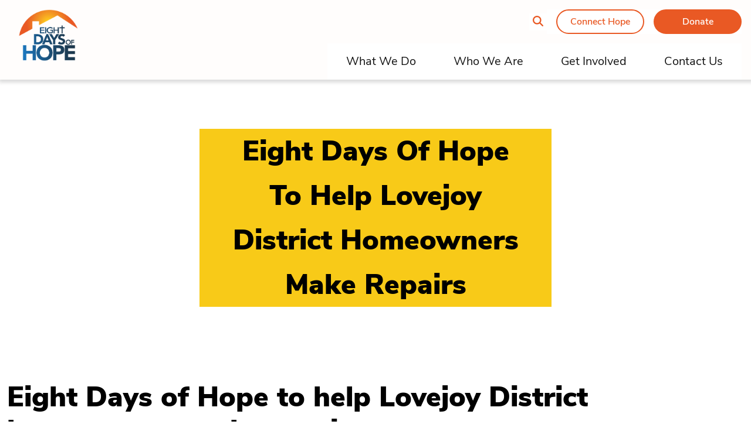

--- FILE ---
content_type: text/html; charset=UTF-8
request_url: https://eightdaysofhope.com/in_the_news/eight-days-of-hope-to-help-lovejoy-district-homeowners-make-repairs/
body_size: 12113
content:
<!doctype html>
<html lang="en-US">

<head>
  <meta charset="utf-8">
  <meta name="viewport" content="width=device-width, initial-scale=1">
  <meta name='robots' content='index, follow, max-image-preview:large, max-snippet:-1, max-video-preview:-1' />

	<!-- This site is optimized with the Yoast SEO plugin v26.7 - https://yoast.com/wordpress/plugins/seo/ -->
	<title>Eight Days of Hope to help Lovejoy District homeowners make repairs - Eight Days of Hope</title>
	<link rel="canonical" href="https://eightdaysofhope.com/in_the_news/eight-days-of-hope-to-help-lovejoy-district-homeowners-make-repairs/" />
	<meta property="og:locale" content="en_US" />
	<meta property="og:type" content="article" />
	<meta property="og:title" content="Eight Days of Hope to help Lovejoy District homeowners make repairs - Eight Days of Hope" />
	<meta property="og:url" content="https://eightdaysofhope.com/in_the_news/eight-days-of-hope-to-help-lovejoy-district-homeowners-make-repairs/" />
	<meta property="og:site_name" content="Eight Days of Hope" />
	<meta name="twitter:card" content="summary_large_image" />
	<script type="application/ld+json" class="yoast-schema-graph">{"@context":"https://schema.org","@graph":[{"@type":"WebPage","@id":"https://eightdaysofhope.com/in_the_news/eight-days-of-hope-to-help-lovejoy-district-homeowners-make-repairs/","url":"https://eightdaysofhope.com/in_the_news/eight-days-of-hope-to-help-lovejoy-district-homeowners-make-repairs/","name":"Eight Days of Hope to help Lovejoy District homeowners make repairs - Eight Days of Hope","isPartOf":{"@id":"https://eightdaysofhope.com/#website"},"datePublished":"2023-04-20T15:00:00+00:00","breadcrumb":{"@id":"https://eightdaysofhope.com/in_the_news/eight-days-of-hope-to-help-lovejoy-district-homeowners-make-repairs/#breadcrumb"},"inLanguage":"en-US","potentialAction":[{"@type":"ReadAction","target":["https://eightdaysofhope.com/in_the_news/eight-days-of-hope-to-help-lovejoy-district-homeowners-make-repairs/"]}]},{"@type":"BreadcrumbList","@id":"https://eightdaysofhope.com/in_the_news/eight-days-of-hope-to-help-lovejoy-district-homeowners-make-repairs/#breadcrumb","itemListElement":[{"@type":"ListItem","position":1,"name":"Home","item":"https://eightdaysofhope.com/"},{"@type":"ListItem","position":2,"name":"In The News","item":"https://eightdaysofhope.com/in-the-news-archive/"},{"@type":"ListItem","position":3,"name":"Eight Days of Hope to help Lovejoy District homeowners make repairs"}]},{"@type":"WebSite","@id":"https://eightdaysofhope.com/#website","url":"https://eightdaysofhope.com/","name":"Eight Days of Hope","description":"Eight Days of Hope","potentialAction":[{"@type":"SearchAction","target":{"@type":"EntryPoint","urlTemplate":"https://eightdaysofhope.com/?s={search_term_string}"},"query-input":{"@type":"PropertyValueSpecification","valueRequired":true,"valueName":"search_term_string"}}],"inLanguage":"en-US"}]}</script>
	<!-- / Yoast SEO plugin. -->


<link rel='dns-prefetch' href='//maps.googleapis.com' />
<link rel="alternate" type="application/rss+xml" title="Eight Days of Hope &raquo; Eight Days of Hope to help Lovejoy District homeowners make repairs Comments Feed" href="https://eightdaysofhope.com/in_the_news/eight-days-of-hope-to-help-lovejoy-district-homeowners-make-repairs/feed/" />
<link rel="alternate" title="oEmbed (JSON)" type="application/json+oembed" href="https://eightdaysofhope.com/wp-json/oembed/1.0/embed?url=https%3A%2F%2Feightdaysofhope.com%2Fin_the_news%2Feight-days-of-hope-to-help-lovejoy-district-homeowners-make-repairs%2F" />
<link rel="alternate" title="oEmbed (XML)" type="text/xml+oembed" href="https://eightdaysofhope.com/wp-json/oembed/1.0/embed?url=https%3A%2F%2Feightdaysofhope.com%2Fin_the_news%2Feight-days-of-hope-to-help-lovejoy-district-homeowners-make-repairs%2F&#038;format=xml" />
<style id='wp-img-auto-sizes-contain-inline-css'>
img:is([sizes=auto i],[sizes^="auto," i]){contain-intrinsic-size:3000px 1500px}
/*# sourceURL=wp-img-auto-sizes-contain-inline-css */
</style>
<style id='wp-emoji-styles-inline-css'>

	img.wp-smiley, img.emoji {
		display: inline !important;
		border: none !important;
		box-shadow: none !important;
		height: 1em !important;
		width: 1em !important;
		margin: 0 0.07em !important;
		vertical-align: -0.1em !important;
		background: none !important;
		padding: 0 !important;
	}
/*# sourceURL=wp-emoji-styles-inline-css */
</style>
<style id='wp-block-library-inline-css'>
:root{
  --wp-block-synced-color:#7a00df;
  --wp-block-synced-color--rgb:122, 0, 223;
  --wp-bound-block-color:var(--wp-block-synced-color);
  --wp-editor-canvas-background:#ddd;
  --wp-admin-theme-color:#007cba;
  --wp-admin-theme-color--rgb:0, 124, 186;
  --wp-admin-theme-color-darker-10:#006ba1;
  --wp-admin-theme-color-darker-10--rgb:0, 107, 160.5;
  --wp-admin-theme-color-darker-20:#005a87;
  --wp-admin-theme-color-darker-20--rgb:0, 90, 135;
  --wp-admin-border-width-focus:2px;
}
@media (min-resolution:192dpi){
  :root{
    --wp-admin-border-width-focus:1.5px;
  }
}
.wp-element-button{
  cursor:pointer;
}

:root .has-very-light-gray-background-color{
  background-color:#eee;
}
:root .has-very-dark-gray-background-color{
  background-color:#313131;
}
:root .has-very-light-gray-color{
  color:#eee;
}
:root .has-very-dark-gray-color{
  color:#313131;
}
:root .has-vivid-green-cyan-to-vivid-cyan-blue-gradient-background{
  background:linear-gradient(135deg, #00d084, #0693e3);
}
:root .has-purple-crush-gradient-background{
  background:linear-gradient(135deg, #34e2e4, #4721fb 50%, #ab1dfe);
}
:root .has-hazy-dawn-gradient-background{
  background:linear-gradient(135deg, #faaca8, #dad0ec);
}
:root .has-subdued-olive-gradient-background{
  background:linear-gradient(135deg, #fafae1, #67a671);
}
:root .has-atomic-cream-gradient-background{
  background:linear-gradient(135deg, #fdd79a, #004a59);
}
:root .has-nightshade-gradient-background{
  background:linear-gradient(135deg, #330968, #31cdcf);
}
:root .has-midnight-gradient-background{
  background:linear-gradient(135deg, #020381, #2874fc);
}
:root{
  --wp--preset--font-size--normal:16px;
  --wp--preset--font-size--huge:42px;
}

.has-regular-font-size{
  font-size:1em;
}

.has-larger-font-size{
  font-size:2.625em;
}

.has-normal-font-size{
  font-size:var(--wp--preset--font-size--normal);
}

.has-huge-font-size{
  font-size:var(--wp--preset--font-size--huge);
}

.has-text-align-center{
  text-align:center;
}

.has-text-align-left{
  text-align:left;
}

.has-text-align-right{
  text-align:right;
}

.has-fit-text{
  white-space:nowrap !important;
}

#end-resizable-editor-section{
  display:none;
}

.aligncenter{
  clear:both;
}

.items-justified-left{
  justify-content:flex-start;
}

.items-justified-center{
  justify-content:center;
}

.items-justified-right{
  justify-content:flex-end;
}

.items-justified-space-between{
  justify-content:space-between;
}

.screen-reader-text{
  border:0;
  clip-path:inset(50%);
  height:1px;
  margin:-1px;
  overflow:hidden;
  padding:0;
  position:absolute;
  width:1px;
  word-wrap:normal !important;
}

.screen-reader-text:focus{
  background-color:#ddd;
  clip-path:none;
  color:#444;
  display:block;
  font-size:1em;
  height:auto;
  left:5px;
  line-height:normal;
  padding:15px 23px 14px;
  text-decoration:none;
  top:5px;
  width:auto;
  z-index:100000;
}
html :where(.has-border-color){
  border-style:solid;
}

html :where([style*=border-top-color]){
  border-top-style:solid;
}

html :where([style*=border-right-color]){
  border-right-style:solid;
}

html :where([style*=border-bottom-color]){
  border-bottom-style:solid;
}

html :where([style*=border-left-color]){
  border-left-style:solid;
}

html :where([style*=border-width]){
  border-style:solid;
}

html :where([style*=border-top-width]){
  border-top-style:solid;
}

html :where([style*=border-right-width]){
  border-right-style:solid;
}

html :where([style*=border-bottom-width]){
  border-bottom-style:solid;
}

html :where([style*=border-left-width]){
  border-left-style:solid;
}
html :where(img[class*=wp-image-]){
  height:auto;
  max-width:100%;
}
:where(figure){
  margin:0 0 1em;
}

html :where(.is-position-sticky){
  --wp-admin--admin-bar--position-offset:var(--wp-admin--admin-bar--height, 0px);
}

@media screen and (max-width:600px){
  html :where(.is-position-sticky){
    --wp-admin--admin-bar--position-offset:0px;
  }
}

/*# sourceURL=wp-block-library-inline-css */
</style><style id='global-styles-inline-css'>
:root{--wp--preset--aspect-ratio--square: 1;--wp--preset--aspect-ratio--4-3: 4/3;--wp--preset--aspect-ratio--3-4: 3/4;--wp--preset--aspect-ratio--3-2: 3/2;--wp--preset--aspect-ratio--2-3: 2/3;--wp--preset--aspect-ratio--16-9: 16/9;--wp--preset--aspect-ratio--9-16: 9/16;--wp--preset--color--black: #000000;--wp--preset--color--cyan-bluish-gray: #abb8c3;--wp--preset--color--white: #ffffff;--wp--preset--color--pale-pink: #f78da7;--wp--preset--color--vivid-red: #cf2e2e;--wp--preset--color--luminous-vivid-orange: #ff6900;--wp--preset--color--luminous-vivid-amber: #fcb900;--wp--preset--color--light-green-cyan: #7bdcb5;--wp--preset--color--vivid-green-cyan: #00d084;--wp--preset--color--pale-cyan-blue: #8ed1fc;--wp--preset--color--vivid-cyan-blue: #0693e3;--wp--preset--color--vivid-purple: #9b51e0;--wp--preset--gradient--vivid-cyan-blue-to-vivid-purple: linear-gradient(135deg,rgb(6,147,227) 0%,rgb(155,81,224) 100%);--wp--preset--gradient--light-green-cyan-to-vivid-green-cyan: linear-gradient(135deg,rgb(122,220,180) 0%,rgb(0,208,130) 100%);--wp--preset--gradient--luminous-vivid-amber-to-luminous-vivid-orange: linear-gradient(135deg,rgb(252,185,0) 0%,rgb(255,105,0) 100%);--wp--preset--gradient--luminous-vivid-orange-to-vivid-red: linear-gradient(135deg,rgb(255,105,0) 0%,rgb(207,46,46) 100%);--wp--preset--gradient--very-light-gray-to-cyan-bluish-gray: linear-gradient(135deg,rgb(238,238,238) 0%,rgb(169,184,195) 100%);--wp--preset--gradient--cool-to-warm-spectrum: linear-gradient(135deg,rgb(74,234,220) 0%,rgb(151,120,209) 20%,rgb(207,42,186) 40%,rgb(238,44,130) 60%,rgb(251,105,98) 80%,rgb(254,248,76) 100%);--wp--preset--gradient--blush-light-purple: linear-gradient(135deg,rgb(255,206,236) 0%,rgb(152,150,240) 100%);--wp--preset--gradient--blush-bordeaux: linear-gradient(135deg,rgb(254,205,165) 0%,rgb(254,45,45) 50%,rgb(107,0,62) 100%);--wp--preset--gradient--luminous-dusk: linear-gradient(135deg,rgb(255,203,112) 0%,rgb(199,81,192) 50%,rgb(65,88,208) 100%);--wp--preset--gradient--pale-ocean: linear-gradient(135deg,rgb(255,245,203) 0%,rgb(182,227,212) 50%,rgb(51,167,181) 100%);--wp--preset--gradient--electric-grass: linear-gradient(135deg,rgb(202,248,128) 0%,rgb(113,206,126) 100%);--wp--preset--gradient--midnight: linear-gradient(135deg,rgb(2,3,129) 0%,rgb(40,116,252) 100%);--wp--preset--font-size--small: 13px;--wp--preset--font-size--medium: 20px;--wp--preset--font-size--large: 36px;--wp--preset--font-size--x-large: 42px;--wp--preset--spacing--20: 0.44rem;--wp--preset--spacing--30: 0.67rem;--wp--preset--spacing--40: 1rem;--wp--preset--spacing--50: 1.5rem;--wp--preset--spacing--60: 2.25rem;--wp--preset--spacing--70: 3.38rem;--wp--preset--spacing--80: 5.06rem;--wp--preset--shadow--natural: 6px 6px 9px rgba(0, 0, 0, 0.2);--wp--preset--shadow--deep: 12px 12px 50px rgba(0, 0, 0, 0.4);--wp--preset--shadow--sharp: 6px 6px 0px rgba(0, 0, 0, 0.2);--wp--preset--shadow--outlined: 6px 6px 0px -3px rgb(255, 255, 255), 6px 6px rgb(0, 0, 0);--wp--preset--shadow--crisp: 6px 6px 0px rgb(0, 0, 0);}:where(body) { margin: 0; }.wp-site-blocks > .alignleft { float: left; margin-right: 2em; }.wp-site-blocks > .alignright { float: right; margin-left: 2em; }.wp-site-blocks > .aligncenter { justify-content: center; margin-left: auto; margin-right: auto; }:where(.is-layout-flex){gap: 0.5em;}:where(.is-layout-grid){gap: 0.5em;}.is-layout-flow > .alignleft{float: left;margin-inline-start: 0;margin-inline-end: 2em;}.is-layout-flow > .alignright{float: right;margin-inline-start: 2em;margin-inline-end: 0;}.is-layout-flow > .aligncenter{margin-left: auto !important;margin-right: auto !important;}.is-layout-constrained > .alignleft{float: left;margin-inline-start: 0;margin-inline-end: 2em;}.is-layout-constrained > .alignright{float: right;margin-inline-start: 2em;margin-inline-end: 0;}.is-layout-constrained > .aligncenter{margin-left: auto !important;margin-right: auto !important;}.is-layout-constrained > :where(:not(.alignleft):not(.alignright):not(.alignfull)){margin-left: auto !important;margin-right: auto !important;}body .is-layout-flex{display: flex;}.is-layout-flex{flex-wrap: wrap;align-items: center;}.is-layout-flex > :is(*, div){margin: 0;}body .is-layout-grid{display: grid;}.is-layout-grid > :is(*, div){margin: 0;}body{padding-top: 0px;padding-right: 0px;padding-bottom: 0px;padding-left: 0px;}a:where(:not(.wp-element-button)){text-decoration: underline;}:root :where(.wp-element-button, .wp-block-button__link){background-color: #32373c;border-width: 0;color: #fff;font-family: inherit;font-size: inherit;font-style: inherit;font-weight: inherit;letter-spacing: inherit;line-height: inherit;padding-top: calc(0.667em + 2px);padding-right: calc(1.333em + 2px);padding-bottom: calc(0.667em + 2px);padding-left: calc(1.333em + 2px);text-decoration: none;text-transform: inherit;}.has-black-color{color: var(--wp--preset--color--black) !important;}.has-cyan-bluish-gray-color{color: var(--wp--preset--color--cyan-bluish-gray) !important;}.has-white-color{color: var(--wp--preset--color--white) !important;}.has-pale-pink-color{color: var(--wp--preset--color--pale-pink) !important;}.has-vivid-red-color{color: var(--wp--preset--color--vivid-red) !important;}.has-luminous-vivid-orange-color{color: var(--wp--preset--color--luminous-vivid-orange) !important;}.has-luminous-vivid-amber-color{color: var(--wp--preset--color--luminous-vivid-amber) !important;}.has-light-green-cyan-color{color: var(--wp--preset--color--light-green-cyan) !important;}.has-vivid-green-cyan-color{color: var(--wp--preset--color--vivid-green-cyan) !important;}.has-pale-cyan-blue-color{color: var(--wp--preset--color--pale-cyan-blue) !important;}.has-vivid-cyan-blue-color{color: var(--wp--preset--color--vivid-cyan-blue) !important;}.has-vivid-purple-color{color: var(--wp--preset--color--vivid-purple) !important;}.has-black-background-color{background-color: var(--wp--preset--color--black) !important;}.has-cyan-bluish-gray-background-color{background-color: var(--wp--preset--color--cyan-bluish-gray) !important;}.has-white-background-color{background-color: var(--wp--preset--color--white) !important;}.has-pale-pink-background-color{background-color: var(--wp--preset--color--pale-pink) !important;}.has-vivid-red-background-color{background-color: var(--wp--preset--color--vivid-red) !important;}.has-luminous-vivid-orange-background-color{background-color: var(--wp--preset--color--luminous-vivid-orange) !important;}.has-luminous-vivid-amber-background-color{background-color: var(--wp--preset--color--luminous-vivid-amber) !important;}.has-light-green-cyan-background-color{background-color: var(--wp--preset--color--light-green-cyan) !important;}.has-vivid-green-cyan-background-color{background-color: var(--wp--preset--color--vivid-green-cyan) !important;}.has-pale-cyan-blue-background-color{background-color: var(--wp--preset--color--pale-cyan-blue) !important;}.has-vivid-cyan-blue-background-color{background-color: var(--wp--preset--color--vivid-cyan-blue) !important;}.has-vivid-purple-background-color{background-color: var(--wp--preset--color--vivid-purple) !important;}.has-black-border-color{border-color: var(--wp--preset--color--black) !important;}.has-cyan-bluish-gray-border-color{border-color: var(--wp--preset--color--cyan-bluish-gray) !important;}.has-white-border-color{border-color: var(--wp--preset--color--white) !important;}.has-pale-pink-border-color{border-color: var(--wp--preset--color--pale-pink) !important;}.has-vivid-red-border-color{border-color: var(--wp--preset--color--vivid-red) !important;}.has-luminous-vivid-orange-border-color{border-color: var(--wp--preset--color--luminous-vivid-orange) !important;}.has-luminous-vivid-amber-border-color{border-color: var(--wp--preset--color--luminous-vivid-amber) !important;}.has-light-green-cyan-border-color{border-color: var(--wp--preset--color--light-green-cyan) !important;}.has-vivid-green-cyan-border-color{border-color: var(--wp--preset--color--vivid-green-cyan) !important;}.has-pale-cyan-blue-border-color{border-color: var(--wp--preset--color--pale-cyan-blue) !important;}.has-vivid-cyan-blue-border-color{border-color: var(--wp--preset--color--vivid-cyan-blue) !important;}.has-vivid-purple-border-color{border-color: var(--wp--preset--color--vivid-purple) !important;}.has-vivid-cyan-blue-to-vivid-purple-gradient-background{background: var(--wp--preset--gradient--vivid-cyan-blue-to-vivid-purple) !important;}.has-light-green-cyan-to-vivid-green-cyan-gradient-background{background: var(--wp--preset--gradient--light-green-cyan-to-vivid-green-cyan) !important;}.has-luminous-vivid-amber-to-luminous-vivid-orange-gradient-background{background: var(--wp--preset--gradient--luminous-vivid-amber-to-luminous-vivid-orange) !important;}.has-luminous-vivid-orange-to-vivid-red-gradient-background{background: var(--wp--preset--gradient--luminous-vivid-orange-to-vivid-red) !important;}.has-very-light-gray-to-cyan-bluish-gray-gradient-background{background: var(--wp--preset--gradient--very-light-gray-to-cyan-bluish-gray) !important;}.has-cool-to-warm-spectrum-gradient-background{background: var(--wp--preset--gradient--cool-to-warm-spectrum) !important;}.has-blush-light-purple-gradient-background{background: var(--wp--preset--gradient--blush-light-purple) !important;}.has-blush-bordeaux-gradient-background{background: var(--wp--preset--gradient--blush-bordeaux) !important;}.has-luminous-dusk-gradient-background{background: var(--wp--preset--gradient--luminous-dusk) !important;}.has-pale-ocean-gradient-background{background: var(--wp--preset--gradient--pale-ocean) !important;}.has-electric-grass-gradient-background{background: var(--wp--preset--gradient--electric-grass) !important;}.has-midnight-gradient-background{background: var(--wp--preset--gradient--midnight) !important;}.has-small-font-size{font-size: var(--wp--preset--font-size--small) !important;}.has-medium-font-size{font-size: var(--wp--preset--font-size--medium) !important;}.has-large-font-size{font-size: var(--wp--preset--font-size--large) !important;}.has-x-large-font-size{font-size: var(--wp--preset--font-size--x-large) !important;}
/*# sourceURL=global-styles-inline-css */
</style>
<style id='core-block-supports-inline-css'>
/**
 * Core styles: block-supports
 */

/*# sourceURL=core-block-supports-inline-css */
</style>

<link rel='stylesheet' id='app/0-css' href='https://eightdaysofhope.com/app/themes/eightdaysofhope-theme/public/css/app.4a4f41.css' media='all' />
<script src="https://eightdaysofhope.com/wp/wp-includes/js/jquery/jquery.js?ver=3.7.1" id="jquery-core-js"></script>
<script src="https://eightdaysofhope.com/wp/wp-includes/js/jquery/jquery-migrate.js?ver=3.4.1" id="jquery-migrate-js"></script>
<link rel="https://api.w.org/" href="https://eightdaysofhope.com/wp-json/" /><link rel="alternate" title="JSON" type="application/json" href="https://eightdaysofhope.com/wp-json/wp/v2/in_the_news/13031" /><link rel="EditURI" type="application/rsd+xml" title="RSD" href="https://eightdaysofhope.com/wp/xmlrpc.php?rsd" />
<meta name="generator" content="WordPress 6.9" />
<link rel='shortlink' href='https://eightdaysofhope.com/?p=13031' />


</head>

<body class="wp-singular in_the_news-template-default single single-in_the_news postid-13031 wp-embed-responsive wp-theme-eightdaysofhope-theme edoh-alert- eight-days-of-hope-to-help-lovejoy-district-homeowners-make-repairs">


    
  <div id="app">
    <a class="sr-only focus:not-sr-only" href="#main">
  Skip to content
</a>

<header id="page-header" class="banner">
  <nav class="header-navbar navbar navbar-expand-lg navbar-light bg-light py-0">
    <div class="container d-block">
      <div class="row">
        <div class="col-9 col-lg-3 px-0 px-md-3">
          <a class="brand d-block p-3" href="https://eightdaysofhope.com/">
            <img src="https://eightdaysofhope.com/app/uploads/2021/07/EDOH.svg" alt="Eight Days of Hope" />
          </a>
        </div>

        <div class="col-3 d-flex d-lg-none d-print-none align-items-center justify-content-end">
          <button type="button" class="navbar-toggler collapsed d-print-none d-lg-none p-0" data-bs-toggle="collapse"
            data-bs-target="#nav-wrapper" aria-expanded="false" aria-controls="nav-wrapper">
            <span class="icon-bar top-bar"></span>
            <span class="icon-bar middle-bar"></span>
            <span class="icon-bar bottom-bar"></span>
            <span class="sr-only">Toggle navigation</span>
          </button>
        </div>

        <div id="nav-wrapper"
          class="col-lg-9 px-0 px-md-3 d-lg-flex flex-column justify-content-between align-items-lg-end d-print-none navbar-collapse collapse menu-wrapper">

          
          <div class="secondary-nav nav-wrap py-3 d-flex align-items-center justify-content-end">

            <!-- Desktop search container -->
            <div class="search-container position-relative d-none d-md-block">
              <div class="header-search main-search collapse position-absolute" style="right: 100%; top: 50%; transform: translateY(-50%); margin-right: 10px; z-index: 10; white-space: nowrap;">
                <form role="search" method="get" class="search-form" action="/">
                 <label class="d-flex align-items-center">
                  <span class="sr-only">
                    Search for:
                  </span>
                  <input type="search" placeholder="Search …" value="" name="s" style="width: 200px;">
                  </label>
                  <button style="display: none;">Search</button>
                </form>
              </div>
              <button class="magnify-glass collapsed" data-bs-toggle="collapse" data-bs-target=".main-search" aria-expanded="false" aria-controls="main-search">
                <i class="fa-solid fa-magnifying-glass" title="Toggle Search Form"></i>
              </button>
            </div>
            
            <!-- Mobile search button only -->
            <div class="d-md-none">
              <button class="magnify-glass" onclick="toggleMobileSearch()">
                <i class="fa-solid fa-magnifying-glass" title="Toggle Search Form"></i>
              </button>
            </div>
                          <div class="menu-secondary-navigation-container"><ul id="menu-secondary-navigation" class="navbar-nav d-flex flex-row justify-content-even justify-content-md-end bg-white" itemscope itemtype="http://www.schema.org/SiteNavigationElement"><li  id="menu-item-166" class="ch-vp-btn menu-item menu-item-type-custom menu-item-object-custom menu-item-166 nav-item "><a itemprop="url" href="/connect-hope" class="nav-link"><span itemprop="name">Connect Hope</span></a></li>
<li  id="menu-item-167" class="menu-item menu-item-type-custom menu-item-object-custom menu-item-167 nav-item "><a itemprop="url" href="/donation" class="nav-link"><span itemprop="name">Donate</span></a></li>
</ul></div>
                        
            
          </div>

          <!-- Mobile search - inside nav menu, between secondary and primary nav -->
          <div class="d-md-none w-100">
            <div id="mobile-search" style="display: none;">
              <div class="p-3 bg-light border-top mx-3">
                <form role="search" method="get" class="search-form" action="/">
                  <label class="d-flex align-items-center">
                    <span class="sr-only">Search for:</span>
                    <input type="search" placeholder="Search …" value="" name="s" class="form-control w-100">
                  </label>
                  <button style="display: none;">Search</button>
                </form>
              </div>
            </div>
          </div>

          <div class="primary-nav nav-wrap ">
                          <div class="menu-primary-navigation-container"><ul id="menu-primary-navigation" class="navbar-nav d-lg-flex justify-content-end bg-white" itemscope itemtype="http://www.schema.org/SiteNavigationElement"><li  id="menu-item-13462" class="menu-item menu-item-type-post_type menu-item-object-page menu-item-has-children dropdown menu-item-13462 nav-item "><a href="#" data-bs-toggle="dropdown" aria-haspopup="true" aria-expanded="false" class="dropdown-toggle nav-link" id="menu-item-dropdown-13462"><span itemprop="name">What We Do</span></a>
<ul class="dropdown-menu row container" aria-labelledby="menu-item-dropdown-13462">
	<li  id="menu-item-13463" class="menu-item menu-item-type-post_type menu-item-object-page menu-item-13463 nav-item col-6 col-md-3"><a itemprop="url" style="background-image: url(https://eightdaysofhope.com/app/uploads/2024/11/Impact.jpg);" href="https://eightdaysofhope.com/what-we-do/our-impact/" class="dropdown-item"><span itemprop="name">Our Impact<span class="hover-text-overlay">Ministry Statistics, Map of Hope</span></span></a></li>
	<li  id="menu-item-13471" class="menu-item menu-item-type-post_type menu-item-object-page menu-item-13471 nav-item col-6 col-md-3"><a itemprop="url" style="background-image: url(https://eightdaysofhope.com/app/uploads/2021/09/Rebuilding-nav-450x450-1.jpeg);" href="https://eightdaysofhope.com/what-we-do/rebuilding-ministry/" class="dropdown-item"><span itemprop="name">Rebuilding Ministry<span class="hover-text-overlay">Overview, Get Involved, Past Efforts</span></span></a></li>
	<li  id="menu-item-13472" class="menu-item menu-item-type-post_type menu-item-object-page menu-item-13472 nav-item col-6 col-md-3"><a itemprop="url" style="background-image: url(https://eightdaysofhope.com/app/uploads/2023/01/Rapid-Response-Nav.jpg);" href="https://eightdaysofhope.com/what-we-do/rapid-response-ministry/" class="dropdown-item"><span itemprop="name">Rapid Response Ministry<span class="hover-text-overlay">Overview, Get Involved, Past Efforts</span></span></a></li>
	<li  id="menu-item-13473" class="menu-item menu-item-type-post_type menu-item-object-page menu-item-13473 nav-item col-6 col-md-3"><a itemprop="url" style="background-image: url(https://eightdaysofhope.com/app/uploads/2021/09/Safe-House-nav-450x450-1.jpeg);" href="https://eightdaysofhope.com/what-we-do/safe-house-ministry/" class="dropdown-item"><span itemprop="name">Safe House Ministry<span class="hover-text-overlay">Overview, Get Involved, Ministry Partners, Past Efforts, Apply for Assistance</span></span></a></li>
	<li  id="menu-item-13474" class="menu-item menu-item-type-post_type menu-item-object-page menu-item-13474 nav-item col-6 col-md-3"><a itemprop="url" style="background-image: url(https://eightdaysofhope.com/app/uploads/2023/03/Feeding-Nav.jpg);" href="https://eightdaysofhope.com/what-we-do/mass-feeding-ministry/" class="dropdown-item"><span itemprop="name">Mass Feeding Ministry<span class="hover-text-overlay">Overview, Get Involved, Past Efforts</span></span></a></li>
	<li  id="menu-item-13475" class="menu-item menu-item-type-post_type menu-item-object-page menu-item-13475 nav-item col-6 col-md-3"><a itemprop="url" style="background-image: url(https://eightdaysofhope.com/app/uploads/2021/09/Broadcast-nav-450x450-1.jpeg);" href="https://eightdaysofhope.com/what-we-do/broadcasts-and-multimedia/" class="dropdown-item"><span itemprop="name">Broadcasts and Multimedia<span class="hover-text-overlay">Hope Reigns, Music Partnerships, Media Archives</span></span></a></li>
</ul>
</li>
<li  id="menu-item-13476" class="menu-item menu-item-type-post_type menu-item-object-page menu-item-has-children dropdown menu-item-13476 nav-item "><a href="#" data-bs-toggle="dropdown" aria-haspopup="true" aria-expanded="false" class="dropdown-toggle nav-link" id="menu-item-dropdown-13476"><span itemprop="name">Who We Are</span></a>
<ul class="dropdown-menu row container" aria-labelledby="menu-item-dropdown-13476">
	<li  id="menu-item-13478" class="menu-item menu-item-type-post_type menu-item-object-page menu-item-13478 nav-item col-6 col-md-3"><a itemprop="url" style="background-image: url(https://eightdaysofhope.com/app/uploads/2021/09/Our-Story-nav-450x450-1.jpeg);" href="https://eightdaysofhope.com/who-we-are/our-story/" class="dropdown-item"><span itemprop="name">About Us<span class="hover-text-overlay">Our Story, Mission and Values, Statement of Beliefs</span></span></a></li>
	<li  id="menu-item-13477" class="menu-item menu-item-type-post_type menu-item-object-page menu-item-13477 nav-item col-6 col-md-3"><a itemprop="url" style="background-image: url(https://eightdaysofhope.com/app/uploads/2021/09/Our-Team-nav-450x450-1.jpeg);" href="https://eightdaysofhope.com/who-we-are/our-team/" class="dropdown-item"><span itemprop="name">Our Team<span class="hover-text-overlay">Board of Directors, Staff, Volunteer Leaders</span></span></a></li>
	<li  id="menu-item-13479" class="menu-item menu-item-type-post_type menu-item-object-page menu-item-13479 nav-item col-6 col-md-3"><a itemprop="url" style="background-image: url(https://eightdaysofhope.com/app/uploads/2021/09/Our-Partners-nav-450x450-1.jpeg);" href="https://eightdaysofhope.com/who-we-are/our-partners/" class="dropdown-item"><span itemprop="name">Our Partners<span class="hover-text-overlay">National Partners, Partner with Us</span></span></a></li>
	<li  id="menu-item-13480" class="menu-item menu-item-type-post_type menu-item-object-page menu-item-13480 nav-item col-6 col-md-3"><a itemprop="url" style="background-image: url(https://eightdaysofhope.com/app/uploads/2021/09/Missionary-nav-450x450-1.jpeg);" href="https://eightdaysofhope.com/who-we-are/our-missionaries/" class="dropdown-item"><span itemprop="name">Our Missionaries<span class="hover-text-overlay">Find an EDOH Missionary</span></span></a></li>
</ul>
</li>
<li  id="menu-item-13481" class="menu-item menu-item-type-post_type menu-item-object-page menu-item-has-children dropdown menu-item-13481 nav-item "><a href="#" data-bs-toggle="dropdown" aria-haspopup="true" aria-expanded="false" class="dropdown-toggle nav-link" id="menu-item-dropdown-13481"><span itemprop="name">Get Involved</span></a>
<ul class="dropdown-menu row container" aria-labelledby="menu-item-dropdown-13481">
	<li  id="menu-item-13482" class="menu-item menu-item-type-post_type menu-item-object-page menu-item-13482 nav-item col-6 col-md-3"><a itemprop="url" style="background-image: url(https://eightdaysofhope.com/app/uploads/2021/09/Volunteer-nav-450x450-1.jpeg);" href="https://eightdaysofhope.com/get-involved/become-a-volunteer/" class="dropdown-item"><span itemprop="name">Become a Volunteer</span></a></li>
	<li  id="menu-item-13483" class="menu-item menu-item-type-post_type menu-item-object-page menu-item-13483 nav-item col-6 col-md-3"><a itemprop="url" style="background-image: url(https://eightdaysofhope.com/app/uploads/2021/09/Missionary-nav-450x450-1.jpeg);" href="https://eightdaysofhope.com/get-involved/become-a-missionary/" class="dropdown-item"><span itemprop="name">Become a Missionary<span class="hover-text-overlay">Missionary Requirements, Missionary Application</span></span></a></li>
	<li  id="menu-item-13484" class="menu-item menu-item-type-post_type menu-item-object-page menu-item-13484 nav-item col-6 col-md-3"><a itemprop="url" style="background-image: url(https://eightdaysofhope.com/app/uploads/2021/09/Support-nav-450x450-1.jpeg);" href="https://eightdaysofhope.com/get-involved/ways-to-give/" class="dropdown-item"><span itemprop="name">Ways to Give<span class="hover-text-overlay">Smart Giving, In-Kind Giving, Planned Giving, Annual Report</span></span></a></li>
	<li  id="menu-item-13839" class="menu-item menu-item-type-post_type menu-item-object-page menu-item-13839 nav-item col-6 col-md-3"><a itemprop="url" style="background-image: url(https://eightdaysofhope.com/app/uploads/2021/09/Events-nav-450x450-1.jpeg);" href="https://eightdaysofhope.com/get-involved/events/" class="dropdown-item"><span itemprop="name">Events<span class="hover-text-overlay">Get Involved</span></span></a></li>
</ul>
</li>
<li  id="menu-item-13485" class="menu-item menu-item-type-post_type menu-item-object-page menu-item-13485 nav-item "><a itemprop="url" href="https://eightdaysofhope.com/contact-us/" class="nav-link"><span itemprop="name">Contact Us</span></a></li>
</ul></div>
                      </div>
          

          
          <script>
          function toggleMobileSearch() {
            const searchDiv = document.getElementById('mobile-search');
            if (searchDiv) {
              if (searchDiv.style.display === 'none' || searchDiv.style.display === '') {
                searchDiv.style.display = 'block';
                // Focus on the search input for better UX
                const input = searchDiv.querySelector('input[type="search"]');
                if (input) {
                  setTimeout(() => input.focus(), 100);
                }
              } else {
                searchDiv.style.display = 'none';
              }
            }
          }
          </script>
          
        </div>
      </div>
    </div>
  </nav>
</header>
      <section
    class="no-image mt-5 mt-md-0 internal-hero-content d-flex flex-column justify-content-center position-relative">
    <div class="container">
      <div class="row">
                  <div class="col-12 col-md-10 mx-auto bg-transparent content">
            <h1 class="color-dark black py-1 mx-auto text-center"><span
                class="highlight capitalize">Eight Days of Hope to help Lovejoy District homeowners make repairs</span></h1>
                      </div>
              </div>
    </div>
  </section>
  
<div class="content-wrapper">
  <main id="main" class="main">
           <div class="container">
  <article class="post-13031 in_the_news type-in_the_news status-publish hentry">
    <header>
      <h1 class="entry-title">
        Eight Days of Hope to help Lovejoy District homeowners make repairs
      </h1>

      <div class="entry-meta mb-3">
        <time class="updated" datetime="2023-04-20T15:00:00+00:00">
  
  January 1, 12:00 AM - January 1, 12:00 AM
</time>
      </div>
    </header>

    <div class="entry-content mb-3 pb-4">
                  

    </div>


    <footer>
      
    </footer>
    
  </article>
</div>
    </main>

  </div>

<footer class="content-info bg-light py-5">
  <div class="container">
    <div class="row justify-content-between">
      <div class="col-12 col-md-3 mx-auto mx-md-0">
        <img src="https://eightdaysofhope.com/app/uploads/2021/07/EDOH.svg" class="d-block mx-auto ml-md-0" alt="Eight Days of Hope" />
      </div>

      <div class="col-12 col-md-2 mt-3 mt-md-0 mx-auto mx-md-0">
        <div class="footer-nav h-100">
                      <div class="h-100 d-flex flex-column justify-content-center"><ul id="menu-footer-navigation" class="navbar-nav no-list flex-grow-1 d-flex flex-column align-items-center align-items-md-end justify-content-center" itemscope itemtype="http://www.schema.org/SiteNavigationElement"><li  id="menu-item-13486" class="menu-item menu-item-type-post_type menu-item-object-page menu-item-13486 nav-item "><a itemprop="url" href="https://eightdaysofhope.com/contact-us/" class="nav-link"><span itemprop="name">Contact Us<i class="far fa-arrow-right-long ml-2"></i></span></a></li>
<li  id="menu-item-13488" class="menu-item menu-item-type-custom menu-item-object-custom menu-item-13488 nav-item "><a itemprop="url" href="/donation" class="nav-link"><span itemprop="name">Donate<i class="far fa-arrow-right-long ml-2"></i></span></a></li>
<li  id="menu-item-13487" class="menu-item menu-item-type-post_type menu-item-object-page menu-item-13487 nav-item "><a itemprop="url" href="https://eightdaysofhope.com/pressroom/" class="nav-link"><span itemprop="name">Press<i class="far fa-arrow-right-long ml-2"></i></span></a></li>
</ul></div>
                  </div>
      </div>

      <div class="col-10 mx-auto mx-md-0 col-md-12 mt-3 mt-md-4 d-flex sign-up position-relative">
        <!-- Begin Mailchimp Signup Form -->
        <div class="mx-auto ml-md-auto mr-md-0 position-relative" id="mc_embed_signup">
          <form
            action="https://eightdaysofhope.us10.list-manage.com/subscribe/post?u=292804fdca0cbc3db320d13d6&amp;id=e8a1525762"
            method="post" id="mc-embedded-subscribe-form" name="mc-embedded-subscribe-form" class=" sign-up validate"
            target="_blank" novalidate>
            <div id="mc_embed_signup_scroll">

              <input type="email" value="" name="EMAIL" class="newsletter email" id="mce-EMAIL"
                placeholder="Sign up for updates" required>
              <!-- real people should not fill this in and expect good things - do not remove this or risk form bot signups-->
              <div style="position: absolute; left: -5000px;" aria-hidden="true"><input type="text"
                  name="b_292804fdca0cbc3db320d13d6_e8a1525762" tabindex="-1" value=""></div>
              <button class="submit" type="submit" value="Subscribe" name="subscribe" id="mc-embedded-subscribe"><i
                  class="fal fa-envelope"></i></button>
            </div>
          </form>
        </div>
        <!--End mc_embed_signup-->
      </div>

      <div class="col-md-12 mt-md-4 d-flex flex-wrap justify-content-between align-items-center footer-bottom">
        <div class="d-inline-block mt-3 mt-md-0 d-md-flex order-2 order-md-1 flex-grow-1">
          <a href="/policies" class=" mr-1 me-md-3 mb-0 d-inline d-md-block small">Policies</a>
          <p class="small mb-0 d-inline d-md-block">Copyright &copy; 2026 &centerdot; All Rights
            Reserved &centerdot; Eight Days of Hope</p>
        </div>

        <div
          class="footer-social mt-3 mt-md-0 d-flex align-items-center align-items-md-start justify-content-center justify-content-md-end order-1 order-md-2 flex-grow-1">
                      <a href="https://www.facebook.com/EightDaysofHope" target="_blank"><i
                class="fab fa-facebook-square  fa-2x"></i></a>
                      <a href="https://www.instagram.com/eightdaysofhope/" target="_blank"><i
                class="fab fa-instagram-square  ml-2 fa-2x"></i></a>
                      <a href="https://www.youtube.com/user/EightDaysofHope1" target="_blank"><i
                class="fab fa-youtube-square  ml-2 fa-2x"></i></a>
                  </div>
      </div>
    </div>
</footer>
  </div>

    <script type="speculationrules">
{"prefetch":[{"source":"document","where":{"and":[{"href_matches":"/*"},{"not":{"href_matches":["/wp/wp-*.php","/wp/wp-admin/*","/app/uploads/*","/app/*","/app/plugins/*","/app/themes/eightdaysofhope-theme/*","/*\\?(.+)"]}},{"not":{"selector_matches":"a[rel~=\"nofollow\"]"}},{"not":{"selector_matches":".no-prefetch, .no-prefetch a"}}]},"eagerness":"conservative"}]}
</script>
<script> (function(){ var s = document.createElement('script'); var h = document.querySelector('head') || document.body; s.src = 'https://acsbapp.com/apps/app/dist/js/app.js'; s.async = true; s.onload = function(){ acsbJS.init(); }; h.appendChild(s); })(); </script>

<script id="app/0-js-before">
(()=>{"use strict";var e,r={},o={};function t(e){var n=o[e];if(void 0!==n)return n.exports;var a=o[e]={exports:{}};return r[e](a,a.exports,t),a.exports}t.m=r,e=[],t.O=(r,o,n,a)=>{if(!o){var i=1/0;for(u=0;u<e.length;u++){o=e[u][0],n=e[u][1],a=e[u][2];for(var f=!0,l=0;l<o.length;l++)(!1&a||i>=a)&&Object.keys(t.O).every((e=>t.O[e](o[l])))?o.splice(l--,1):(f=!1,a<i&&(i=a));if(f){e.splice(u--,1);var s=n();void 0!==s&&(r=s)}}return r}a=a||0;for(var u=e.length;u>0&&e[u-1][2]>a;u--)e[u]=e[u-1];e[u]=[o,n,a]},t.d=(e,r)=>{for(var o in r)t.o(r,o)&&!t.o(e,o)&&Object.defineProperty(e,o,{enumerable:!0,get:r[o]})},t.o=(e,r)=>Object.prototype.hasOwnProperty.call(e,r),t.r=e=>{"undefined"!=typeof Symbol&&Symbol.toStringTag&&Object.defineProperty(e,Symbol.toStringTag,{value:"Module"}),Object.defineProperty(e,"__esModule",{value:!0})},(()=>{var e={666:0};t.O.j=r=>0===e[r];var r=(r,o)=>{var n,a,i=o[0],f=o[1],l=o[2],s=0;if(i.some((r=>0!==e[r]))){for(n in f)t.o(f,n)&&(t.m[n]=f[n]);if(l)var u=l(t)}for(r&&r(o);s<i.length;s++)a=i[s],t.o(e,a)&&e[a]&&e[a][0](),e[a]=0;return t.O(u)},o=self.webpackChunk_roots_bud_sage_eightdaysofhope_theme=self.webpackChunk_roots_bud_sage_eightdaysofhope_theme||[];o.forEach(r.bind(null,0)),o.push=r.bind(null,o.push.bind(o))})()})();
//# sourceURL=app%2F0-js-before
</script>
<script src="https://eightdaysofhope.com/app/themes/eightdaysofhope-theme/public/js/421.86daf8.js" id="app/0-js"></script>
<script src="https://eightdaysofhope.com/app/themes/eightdaysofhope-theme/public/js/app.ae9325.js" id="app/1-js"></script>
<script async="async" defer="defer" src="https://maps.googleapis.com/maps/api/js?key=AIzaSyC2O-GD4RsoBYt8ExAGS1c0gMRoFwRCwQk&amp;libraries=places,geometry,marker&amp;callback=initMap" id="google-maps-api-js"></script>
<script id="wp-emoji-settings" type="application/json">
{"baseUrl":"https://s.w.org/images/core/emoji/17.0.2/72x72/","ext":".png","svgUrl":"https://s.w.org/images/core/emoji/17.0.2/svg/","svgExt":".svg","source":{"wpemoji":"https://eightdaysofhope.com/wp/wp-includes/js/wp-emoji.js?ver=6.9","twemoji":"https://eightdaysofhope.com/wp/wp-includes/js/twemoji.js?ver=6.9"}}
</script>
<script type="module">
/**
 * @output wp-includes/js/wp-emoji-loader.js
 */

/* eslint-env es6 */

// Note: This is loaded as a script module, so there is no need for an IIFE to prevent pollution of the global scope.

/**
 * Emoji Settings as exported in PHP via _print_emoji_detection_script().
 * @typedef WPEmojiSettings
 * @type {object}
 * @property {?object} source
 * @property {?string} source.concatemoji
 * @property {?string} source.twemoji
 * @property {?string} source.wpemoji
 */

const settings = /** @type {WPEmojiSettings} */ (
	JSON.parse( document.getElementById( 'wp-emoji-settings' ).textContent )
);

// For compatibility with other scripts that read from this global, in particular wp-includes/js/wp-emoji.js (source file: js/_enqueues/wp/emoji.js).
window._wpemojiSettings = settings;

/**
 * Support tests.
 * @typedef SupportTests
 * @type {object}
 * @property {?boolean} flag
 * @property {?boolean} emoji
 */

const sessionStorageKey = 'wpEmojiSettingsSupports';
const tests = [ 'flag', 'emoji' ];

/**
 * Checks whether the browser supports offloading to a Worker.
 *
 * @since 6.3.0
 *
 * @private
 *
 * @returns {boolean}
 */
function supportsWorkerOffloading() {
	return (
		typeof Worker !== 'undefined' &&
		typeof OffscreenCanvas !== 'undefined' &&
		typeof URL !== 'undefined' &&
		URL.createObjectURL &&
		typeof Blob !== 'undefined'
	);
}

/**
 * @typedef SessionSupportTests
 * @type {object}
 * @property {number} timestamp
 * @property {SupportTests} supportTests
 */

/**
 * Get support tests from session.
 *
 * @since 6.3.0
 *
 * @private
 *
 * @returns {?SupportTests} Support tests, or null if not set or older than 1 week.
 */
function getSessionSupportTests() {
	try {
		/** @type {SessionSupportTests} */
		const item = JSON.parse(
			sessionStorage.getItem( sessionStorageKey )
		);
		if (
			typeof item === 'object' &&
			typeof item.timestamp === 'number' &&
			new Date().valueOf() < item.timestamp + 604800 && // Note: Number is a week in seconds.
			typeof item.supportTests === 'object'
		) {
			return item.supportTests;
		}
	} catch ( e ) {}
	return null;
}

/**
 * Persist the supports in session storage.
 *
 * @since 6.3.0
 *
 * @private
 *
 * @param {SupportTests} supportTests Support tests.
 */
function setSessionSupportTests( supportTests ) {
	try {
		/** @type {SessionSupportTests} */
		const item = {
			supportTests: supportTests,
			timestamp: new Date().valueOf()
		};

		sessionStorage.setItem(
			sessionStorageKey,
			JSON.stringify( item )
		);
	} catch ( e ) {}
}

/**
 * Checks if two sets of Emoji characters render the same visually.
 *
 * This is used to determine if the browser is rendering an emoji with multiple data points
 * correctly. set1 is the emoji in the correct form, using a zero-width joiner. set2 is the emoji
 * in the incorrect form, using a zero-width space. If the two sets render the same, then the browser
 * does not support the emoji correctly.
 *
 * This function may be serialized to run in a Worker. Therefore, it cannot refer to variables from the containing
 * scope. Everything must be passed by parameters.
 *
 * @since 4.9.0
 *
 * @private
 *
 * @param {CanvasRenderingContext2D} context 2D Context.
 * @param {string} set1 Set of Emoji to test.
 * @param {string} set2 Set of Emoji to test.
 *
 * @return {boolean} True if the two sets render the same.
 */
function emojiSetsRenderIdentically( context, set1, set2 ) {
	// Cleanup from previous test.
	context.clearRect( 0, 0, context.canvas.width, context.canvas.height );
	context.fillText( set1, 0, 0 );
	const rendered1 = new Uint32Array(
		context.getImageData(
			0,
			0,
			context.canvas.width,
			context.canvas.height
		).data
	);

	// Cleanup from previous test.
	context.clearRect( 0, 0, context.canvas.width, context.canvas.height );
	context.fillText( set2, 0, 0 );
	const rendered2 = new Uint32Array(
		context.getImageData(
			0,
			0,
			context.canvas.width,
			context.canvas.height
		).data
	);

	return rendered1.every( ( rendered2Data, index ) => {
		return rendered2Data === rendered2[ index ];
	} );
}

/**
 * Checks if the center point of a single emoji is empty.
 *
 * This is used to determine if the browser is rendering an emoji with a single data point
 * correctly. The center point of an incorrectly rendered emoji will be empty. A correctly
 * rendered emoji will have a non-zero value at the center point.
 *
 * This function may be serialized to run in a Worker. Therefore, it cannot refer to variables from the containing
 * scope. Everything must be passed by parameters.
 *
 * @since 6.8.2
 *
 * @private
 *
 * @param {CanvasRenderingContext2D} context 2D Context.
 * @param {string} emoji Emoji to test.
 *
 * @return {boolean} True if the center point is empty.
 */
function emojiRendersEmptyCenterPoint( context, emoji ) {
	// Cleanup from previous test.
	context.clearRect( 0, 0, context.canvas.width, context.canvas.height );
	context.fillText( emoji, 0, 0 );

	// Test if the center point (16, 16) is empty (0,0,0,0).
	const centerPoint = context.getImageData(16, 16, 1, 1);
	for ( let i = 0; i < centerPoint.data.length; i++ ) {
		if ( centerPoint.data[ i ] !== 0 ) {
			// Stop checking the moment it's known not to be empty.
			return false;
		}
	}

	return true;
}

/**
 * Determines if the browser properly renders Emoji that Twemoji can supplement.
 *
 * This function may be serialized to run in a Worker. Therefore, it cannot refer to variables from the containing
 * scope. Everything must be passed by parameters.
 *
 * @since 4.2.0
 *
 * @private
 *
 * @param {CanvasRenderingContext2D} context 2D Context.
 * @param {string} type Whether to test for support of "flag" or "emoji".
 * @param {Function} emojiSetsRenderIdentically Reference to emojiSetsRenderIdentically function, needed due to minification.
 * @param {Function} emojiRendersEmptyCenterPoint Reference to emojiRendersEmptyCenterPoint function, needed due to minification.
 *
 * @return {boolean} True if the browser can render emoji, false if it cannot.
 */
function browserSupportsEmoji( context, type, emojiSetsRenderIdentically, emojiRendersEmptyCenterPoint ) {
	let isIdentical;

	switch ( type ) {
		case 'flag':
			/*
			 * Test for Transgender flag compatibility. Added in Unicode 13.
			 *
			 * To test for support, we try to render it, and compare the rendering to how it would look if
			 * the browser doesn't render it correctly (white flag emoji + transgender symbol).
			 */
			isIdentical = emojiSetsRenderIdentically(
				context,
				'\uD83C\uDFF3\uFE0F\u200D\u26A7\uFE0F', // as a zero-width joiner sequence
				'\uD83C\uDFF3\uFE0F\u200B\u26A7\uFE0F' // separated by a zero-width space
			);

			if ( isIdentical ) {
				return false;
			}

			/*
			 * Test for Sark flag compatibility. This is the least supported of the letter locale flags,
			 * so gives us an easy test for full support.
			 *
			 * To test for support, we try to render it, and compare the rendering to how it would look if
			 * the browser doesn't render it correctly ([C] + [Q]).
			 */
			isIdentical = emojiSetsRenderIdentically(
				context,
				'\uD83C\uDDE8\uD83C\uDDF6', // as the sequence of two code points
				'\uD83C\uDDE8\u200B\uD83C\uDDF6' // as the two code points separated by a zero-width space
			);

			if ( isIdentical ) {
				return false;
			}

			/*
			 * Test for English flag compatibility. England is a country in the United Kingdom, it
			 * does not have a two letter locale code but rather a five letter sub-division code.
			 *
			 * To test for support, we try to render it, and compare the rendering to how it would look if
			 * the browser doesn't render it correctly (black flag emoji + [G] + [B] + [E] + [N] + [G]).
			 */
			isIdentical = emojiSetsRenderIdentically(
				context,
				// as the flag sequence
				'\uD83C\uDFF4\uDB40\uDC67\uDB40\uDC62\uDB40\uDC65\uDB40\uDC6E\uDB40\uDC67\uDB40\uDC7F',
				// with each code point separated by a zero-width space
				'\uD83C\uDFF4\u200B\uDB40\uDC67\u200B\uDB40\uDC62\u200B\uDB40\uDC65\u200B\uDB40\uDC6E\u200B\uDB40\uDC67\u200B\uDB40\uDC7F'
			);

			return ! isIdentical;
		case 'emoji':
			/*
			 * Is there a large, hairy, humanoid mythical creature living in the browser?
			 *
			 * To test for Emoji 17.0 support, try to render a new emoji: Hairy Creature.
			 *
			 * The hairy creature emoji is a single code point emoji. Testing for browser
			 * support required testing the center point of the emoji to see if it is empty.
			 *
			 * 0xD83E 0x1FAC8 (\uD83E\u1FAC8) == 🫈 Hairy creature.
			 *
			 * When updating this test, please ensure that the emoji is either a single code point
			 * or switch to using the emojiSetsRenderIdentically function and testing with a zero-width
			 * joiner vs a zero-width space.
			 */
			const notSupported = emojiRendersEmptyCenterPoint( context, '\uD83E\u1FAC8' );
			return ! notSupported;
	}

	return false;
}

/**
 * Checks emoji support tests.
 *
 * This function may be serialized to run in a Worker. Therefore, it cannot refer to variables from the containing
 * scope. Everything must be passed by parameters.
 *
 * @since 6.3.0
 *
 * @private
 *
 * @param {string[]} tests Tests.
 * @param {Function} browserSupportsEmoji Reference to browserSupportsEmoji function, needed due to minification.
 * @param {Function} emojiSetsRenderIdentically Reference to emojiSetsRenderIdentically function, needed due to minification.
 * @param {Function} emojiRendersEmptyCenterPoint Reference to emojiRendersEmptyCenterPoint function, needed due to minification.
 *
 * @return {SupportTests} Support tests.
 */
function testEmojiSupports( tests, browserSupportsEmoji, emojiSetsRenderIdentically, emojiRendersEmptyCenterPoint ) {
	let canvas;
	if (
		typeof WorkerGlobalScope !== 'undefined' &&
		self instanceof WorkerGlobalScope
	) {
		canvas = new OffscreenCanvas( 300, 150 ); // Dimensions are default for HTMLCanvasElement.
	} else {
		canvas = document.createElement( 'canvas' );
	}

	const context = canvas.getContext( '2d', { willReadFrequently: true } );

	/*
	 * Chrome on OS X added native emoji rendering in M41. Unfortunately,
	 * it doesn't work when the font is bolder than 500 weight. So, we
	 * check for bold rendering support to avoid invisible emoji in Chrome.
	 */
	context.textBaseline = 'top';
	context.font = '600 32px Arial';

	const supports = {};
	tests.forEach( ( test ) => {
		supports[ test ] = browserSupportsEmoji( context, test, emojiSetsRenderIdentically, emojiRendersEmptyCenterPoint );
	} );
	return supports;
}

/**
 * Adds a script to the head of the document.
 *
 * @ignore
 *
 * @since 4.2.0
 *
 * @param {string} src The url where the script is located.
 *
 * @return {void}
 */
function addScript( src ) {
	const script = document.createElement( 'script' );
	script.src = src;
	script.defer = true;
	document.head.appendChild( script );
}

settings.supports = {
	everything: true,
	everythingExceptFlag: true
};

// Obtain the emoji support from the browser, asynchronously when possible.
new Promise( ( resolve ) => {
	let supportTests = getSessionSupportTests();
	if ( supportTests ) {
		resolve( supportTests );
		return;
	}

	if ( supportsWorkerOffloading() ) {
		try {
			// Note that the functions are being passed as arguments due to minification.
			const workerScript =
				'postMessage(' +
				testEmojiSupports.toString() +
				'(' +
				[
					JSON.stringify( tests ),
					browserSupportsEmoji.toString(),
					emojiSetsRenderIdentically.toString(),
					emojiRendersEmptyCenterPoint.toString()
				].join( ',' ) +
				'));';
			const blob = new Blob( [ workerScript ], {
				type: 'text/javascript'
			} );
			const worker = new Worker( URL.createObjectURL( blob ), { name: 'wpTestEmojiSupports' } );
			worker.onmessage = ( event ) => {
				supportTests = event.data;
				setSessionSupportTests( supportTests );
				worker.terminate();
				resolve( supportTests );
			};
			return;
		} catch ( e ) {}
	}

	supportTests = testEmojiSupports( tests, browserSupportsEmoji, emojiSetsRenderIdentically, emojiRendersEmptyCenterPoint );
	setSessionSupportTests( supportTests );
	resolve( supportTests );
} )
	// Once the browser emoji support has been obtained from the session, finalize the settings.
	.then( ( supportTests ) => {
		/*
		 * Tests the browser support for flag emojis and other emojis, and adjusts the
		 * support settings accordingly.
		 */
		for ( const test in supportTests ) {
			settings.supports[ test ] = supportTests[ test ];

			settings.supports.everything =
				settings.supports.everything && settings.supports[ test ];

			if ( 'flag' !== test ) {
				settings.supports.everythingExceptFlag =
					settings.supports.everythingExceptFlag &&
					settings.supports[ test ];
			}
		}

		settings.supports.everythingExceptFlag =
			settings.supports.everythingExceptFlag &&
			! settings.supports.flag;

		// When the browser can not render everything we need to load a polyfill.
		if ( ! settings.supports.everything ) {
			const src = settings.source || {};

			if ( src.concatemoji ) {
				addScript( src.concatemoji );
			} else if ( src.wpemoji && src.twemoji ) {
				addScript( src.twemoji );
				addScript( src.wpemoji );
			}
		}
	} );
//# sourceURL=https://eightdaysofhope.com/wp/wp-includes/js/wp-emoji-loader.js
</script>
</body>

</html>